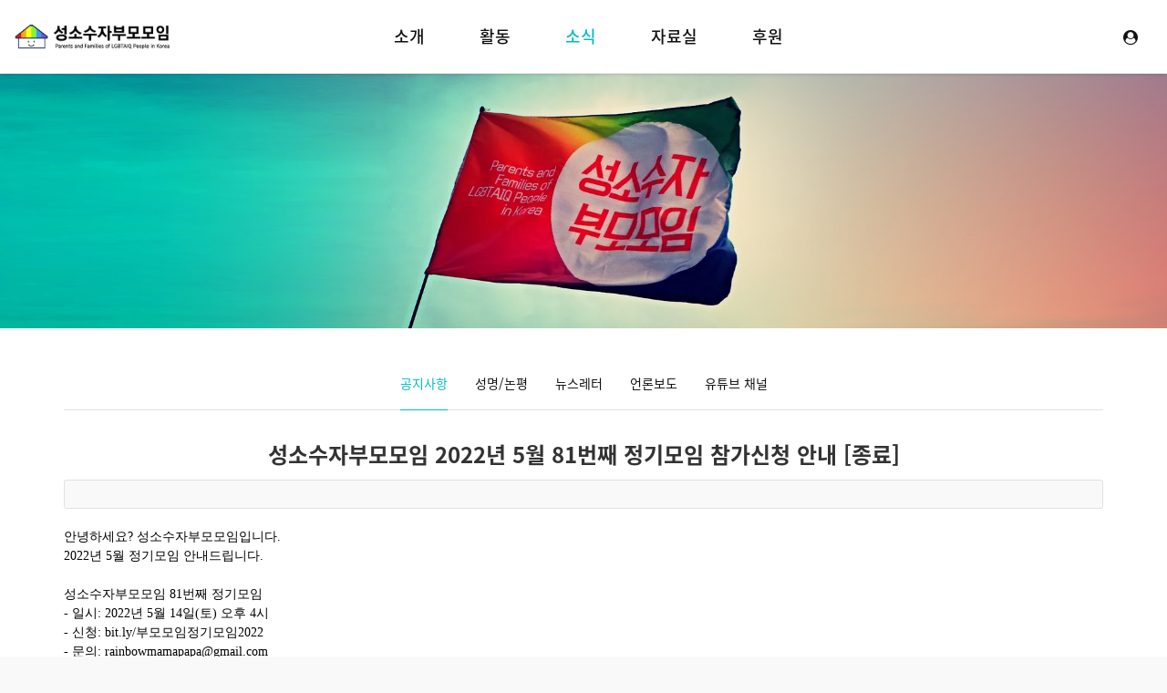

--- FILE ---
content_type: text/html; charset=UTF-8
request_url: http://rainbowmamapapa.dothome.co.kr/index.php?mid=notice&sort_index=readed_count&order_type=asc&page=3&document_srl=1917
body_size: 8957
content:
<!DOCTYPE html>
<html lang="ko">
<head>
<!-- META -->
<meta charset="utf-8">
<meta name="Generator" content="XpressEngine">
<meta http-equiv="X-UA-Compatible" content="IE=edge">
<meta name="viewport" content="width=device-width, initial-scale=1.0, minimum-scale=1.0, maximum-scale=1.0, user-scalable=0">
<!-- TITLE -->
<title>공지사항 - 성소수자부모모임 2022년 5월 81번째 정기모임 참가신청 안내 [종료]</title>
<!-- CSS -->
<link rel="stylesheet" href="/common/css/xe.min.css?20240214195801" />
<link rel="stylesheet" href="/modules/board/skins/xet_simple_board/themify-icons/themify-icons.css?20240214200958" />
<link rel="stylesheet" href="/modules/board/skins/xet_simple_board/css/button.css?20240214200958" />
<link rel="stylesheet" href="/modules/board/skins/xet_simple_board/css/responsive-grid.css?20240214200958" />
<link rel="stylesheet" href="/modules/board/skins/xet_simple_board/css/board.css?20240214200958" />
<link rel="stylesheet" href="/modules/board/skins/xet_simple_board/css/view_document.css?20240214200958" />
<link rel="stylesheet" href="/modules/board/skins/xet_simple_board/css/write_form.css?20240214200958" />
<link rel="stylesheet" href="/modules/board/skins/xet_simple_board/css/_style_list.css?20240214200958" />
<link rel="stylesheet" href="/layouts/xet_debut/fonts/noto-sans-kr/noto-sans-kr.css?20240214200927" />
<link rel="stylesheet" href="/layouts/xet_debut/fonts/XEIcon-2.3.3/xeicon.min.css?20240214200927" />
<link rel="stylesheet" href="/layouts/xet_debut/fonts/font-awesome/font-awesome.min.css?20240214200926" />
<link rel="stylesheet" href="//cdn.jsdelivr.net/xeicon/1.0.4/xeicon.min.css" />
<link rel="stylesheet" href="/layouts/xet_debut/css/swiper.min.css?20240214200926" />
<link rel="stylesheet" href="/layouts/xet_debut/css/animate.min.css?20240214200926" />
<link rel="stylesheet" href="/layouts/xet_debut/css/bootstrap-modal.css?20240214200926" />
<link rel="stylesheet" href="/layouts/xet_debut/css/YouTube.HD.Thumbnail.css?20240214200926" />
<link rel="stylesheet" href="/layouts/xet_debut/css/accordion-menu.css?20240220174020" />
<link rel="stylesheet" href="/layouts/xet_debut/css/owl.carousel.css?20240214200926" />
<link rel="stylesheet" href="/layouts/xet_debut/css/swipebox-custom.css?20240214200926" />
<link rel="stylesheet" href="/layouts/xet_debut/css/selectric.css?20240214200926" />
<link rel="stylesheet" href="/layouts/xet_debut/css/base.css?20240214200926" />
<link rel="stylesheet" href="/layouts/xet_debut/css/responsive.css?20240214200926" />
<link rel="stylesheet" href="/layouts/xet_debut/css/layout.css?20240301082311" />
<link rel="stylesheet" href="/layouts/xet_debut/css/responsive-custom.css?20240214200926" />
<link rel="stylesheet" href="/modules/editor/styles/ckeditor_light/style.css?20240214195729" />
<!-- JS -->
<script>
var current_url = "http://rainbowmamapapa.dothome.co.kr/?mid=notice&sort_index=readed_count&order_type=asc&page=3&document_srl=1917";
var request_uri = "http://rainbowmamapapa.dothome.co.kr/";
var current_mid = "notice";
var waiting_message = "서버에 요청 중입니다. 잠시만 기다려주세요.";
var ssl_actions = new Array();
var default_url = "http://www.pflagkorea.org/";
</script>
<!--[if lt IE 9]><script src="/common/js/jquery-1.x.min.js?20240214195801"></script>
<![endif]--><!--[if gte IE 9]><!--><script src="/common/js/jquery.min.js?20240214195802"></script>
<!--<![endif]--><script src="/common/js/x.min.js?20240214195802"></script>
<script src="/common/js/xe.min.js?20240214195802"></script>
<script src="/modules/board/tpl/js/board.min.js?20240214195728"></script>
<!-- RSS -->
<!-- ICON -->
<link rel="shortcut icon" href="http://www.pflagkorea.org/files/attach/xeicon/favicon.ico" />

<meta name="viewport" content="width=device-width, initial-scale=1" />
<link href="//fonts.googleapis.com/css?family=Dosis:200,300,400,500,600,700,800" rel="stylesheet" type="text/css">
<style> .xe_content { font-family:"나눔고딕","NanumGothic","Segoe UI";font-size:16px; }</style>
<link rel="canonical" href="http://www.pflagkorea.org/notice/1917" />
<meta name="description" content="안녕하세요? 성소수자부모모임입니다. 2022년 5월 정기모임 안내드립니다. 성소수자부모모임 81번째 정기모임 - 일시: 2022년 5월 14일(토) 오후 4시 - 신청: bit.ly/부모모임정기모임2022 - 문의: rainbowmamapapa@gmail.com [신청 전에 꼭 읽어주세요] * 성소수자부모모임 정기모임은 참가자들의 안전을 최우선으로 고려하여, 적절한 거리를 두고 이야기 나눌 수 있도록 제한된 인원으로 진행합니다. ..." />
<meta property="og:locale" content="ko_KR" />
<meta property="og:type" content="article" />
<meta property="og:url" content="http://www.pflagkorea.org/notice/1917" />
<meta property="og:title" content="공지사항 - 성소수자부모모임 2022년 5월 81번째 정기모임 참가신청 안내 [종료]" />
<meta property="og:description" content="안녕하세요? 성소수자부모모임입니다. 2022년 5월 정기모임 안내드립니다. 성소수자부모모임 81번째 정기모임 - 일시: 2022년 5월 14일(토) 오후 4시 - 신청: bit.ly/부모모임정기모임2022 - 문의: rainbowmamapapa@gmail.com [신청 전에 꼭 읽어주세요] * 성소수자부모모임 정기모임은 참가자들의 안전을 최우선으로 고려하여, 적절한 거리를 두고 이야기 나눌 수 있도록 제한된 인원으로 진행합니다. ..." />
<meta property="article:published_time" content="2022-05-09T17:29:54+09:00" />
<meta property="article:modified_time" content="2022-05-23T14:07:58+09:00" />
<style type="text/css">
	/* background color */
	.xet-debut-filter button.current,
	.xet-slider-pagination .swiper-pagination-bullet.swiper-pagination-bullet-active,
	.xet-slider .swiper-pagination-progress .swiper-pagination-progressbar,
	.owl-debut .owl-dots .owl-dot.active span, .owl-debut .owl-dots .owl-dot:hover span,
	.xet-btn-bg-theme {
		background-color: #00bfbf !important;
	}
	
	/* color */
	.xet-nav-scroll > li.current > a,
	.xet-nav-ul > li > a.current,
	.xet-lnb ul > li > a.current,
	.xet-lnb ul ul>li:hover a,
	.xet-lnb ul ul>li.current>a,
	.theme-color {
		color: #00bfbf !important;
	}
	
	/* border color */
	.xet-lnb ul > li > a.current,
	.xet-search-form input.itext:focus,
	.xet-icon-box:hover::before, 
	.xet-icon-box:hover::after,
	.xet-btn-theme:hover::before, 
	.xet-btn-theme:hover::after {
		border-color: #00bfbf !important;
	}
	.xet-nav-ul ul li:hover > a,
	.xet-nav-ul ul li:hover > button {
		border-left-color: #00bfbf !important;
	}
	.xet-nav-ul > li.nav-li {
		margin-left: 30px;
		margin-right: 30px;
	}
	.xet-slider .xet-slider-container {
	    height: calc(60vh - 60px);
	}
	@media (min-width: 992px) {	
		.xet-slider .xet-slider-container {
		    height: calc(60vh);
		}
	}
	.xet-video {
		background-image: url(http://rainbowmamapapa.dothome.co.kr/files/attach/images/2229/f95fc07538c5559472f3c7dd44ac0678.jpg);
	}
/* 서브형 페이지 */
	
		.xet-page-top {
		background-image: url(http://rainbowmamapapa.dothome.co.kr/files/attach/images/2229/9b75ece0c42a5de2f130189715ac1e07.jpg);
		background-color: ;
	}	
		.xet-page-top,
	.xet-page-top a {
		color: ;
	}
		@media (min-width: 992px) {	
		.xet-page-top > div {
		    height: 280px;
		}
	}
	</style>
<style type="text/css">
@media (max-width: 767px) {	
	#xet-galleryMasonry {
		margin-left: -8px;
		margin-right: -8px;
	}
	#xet-galleryMasonry .col-xs-6,
	#xet-galleryMasonry .col-xs-12,
	#xet-galleryMasonry .col-sm-4,
	#xet-galleryMasonry .col-md-4,
	#xet-galleryMasonry .col-md-3,
	#xet-galleryMasonry .col-md-2h,
	#xet-galleryMasonry .col-md-2 {
		padding-left: 8px;
		padding-right: 8px;
		margin-bottom: 16px;
	}
}
#xet-boardWrp .cmtWrite .cke_1 .cke_top,
#xet-boardWrp .cmtWrite .xefu-container {
	display: none !important;
}
</style><script>
//<![CDATA[
xe.current_lang = "ko";
xe.cmd_find = "찾기";
xe.cmd_cancel = "취소";
xe.cmd_confirm = "확인";
xe.msg_no_root = "루트는 선택 할 수 없습니다.";
xe.msg_no_shortcut = "바로가기는 선택 할 수 없습니다.";
xe.msg_select_menu = "대상 메뉴 선택";
//]]>
</script>
</head>
<body>
<!--
Copyright inpleworks, Co. 
-->
	
<!-- // browser check //-->
<!-- // css //-->
<!-- Demo Setting -->

<!-- 스크롤 메뉴로 사용시 -->
<div class="xet-layout-body" id="home">	
	
	
	<header id="xet-header" class=" ">	
		<div class="fixed">
			<div class="xet-container-fluid pd-xs-0 pd-sm-0 pd-md-l15 pd-md-r15">
				
				<div id="xet-toggle-btn" class=" visible-xs visible-sm hidden-md">				
					<button class="xet-toggle-menu push-left ">MENU<span></span></button>				
				</div>		
				
				<div class="float-md-left xet-logo">
					<a href="http://rainbowmamapapa.dothome.co.kr/">
													<img src="http://rainbowmamapapa.dothome.co.kr/files/attach/images/2229/2359ecb83b26a7e6c09671315fd72adf.png" class="logo-img-w" />
							<img src="http://rainbowmamapapa.dothome.co.kr/files/attach/images/2229/2dcf61dc75d8b2eb56f988d0083b1b6a.png" class="logo-img-b" />
											</a>
				</div>	
				
				<div id="xet-xs-login" class=" float-right">	
					<ul class="xet-nav-ul">
								
							
							
						<li class="li-btn">
														
								<button type="button" class="xet-acc-btn" data-toggle="modal" data-target="#modal-user"><i class="fa fa-user-circle" aria-hidden="true"></i></button>	
										
						</li>				
								
											</ul>	
				</div>			
				
				<div class="hidden-xs hidden-sm visible-md-block xet-clearfix">
					<nav class="xet-nav float-center">					
						<ul class="xet-nav-ul xet-nav-scroll xet-clearfix">						
							<li class="nav-li">								
																								<a href="http://www.pflagkorea.org/about">소개 <span class="child"><i class="fa fa-angle-down"></i></span></a>
																<ul class="r3">
									<li>
										<a href="http://www.pflagkorea.org/about">성소수자부모모임이란?</a>
																													</li><li>
										<a href="http://www.pflagkorea.org/vision">비전과 미션</a>
																													</li><li>
										<a href="http://www.pflagkorea.org/people">함께하는 사람들</a>
																													</li><li>
										<a href="http://www.pflagkorea.org/history">연혁</a>
																													</li><li>
										<a href="http://www.pflagkorea.org/map">오시는 길</a>
																													</li>								</ul>							</li><li class="nav-li">								
																								<a href="http://www.pflagkorea.org/meeting">활동 <span class="child"><i class="fa fa-angle-down"></i></span></a>
																<ul class="r3">
									<li>
										<a href="http://www.pflagkorea.org/meeting">정기모임</a>
																													</li><li>
										<a href="http://www.pflagkorea.org/advice">상담</a>
																													</li><li>
										<a href="http://www.pflagkorea.org/edu">교육</a>
																													</li><li>
										<a href="http://www.pflagkorea.org/workshop">커밍아웃 워크숍</a>
																													</li><li>
										<a href="http://www.pflagkorea.org/tea">무지개 티타임</a>
																													</li><li>
										<a href="http://www.pflagkorea.org/books">출판/영상</a>
																													</li><li>
										<a href="http://www.pflagkorea.org/event">행사참여</a>
																													</li>								</ul>							</li><li class="nav-li">								
																								<a href="http://www.pflagkorea.org/notice" class="current">소식 <span class="child"><i class="fa fa-angle-down"></i></span></a>
																<ul class="r3">
									<li class="current">
										<a href="http://www.pflagkorea.org/notice">공지사항</a>
																													</li><li>
										<a href="http://www.pflagkorea.org/statement">성명/논평</a>
																													</li><li>
										<a href="http://www.pflagkorea.org/newsletter">뉴스레터</a>
																													</li><li>
										<a href="http://www.pflagkorea.org/news">언론보도</a>
																													</li><li>
										<a href="http://www.pflagkorea.org/youtube">유튜브 채널</a>
																													</li>								</ul>							</li><li class="nav-li">								
																								<a href="http://www.pflagkorea.org/movie">자료실 <span class="child"><i class="fa fa-angle-down"></i></span></a>
																<ul class="r3">
									<li>
										<a href="http://www.pflagkorea.org/movie">추천 미디어</a>
																													</li><li>
										<a href="http://www.pflagkorea.org/society">유관 단체</a>
																													</li><li>
										<a href="http://www.pflagkorea.org/term">성소수자 관련 용어</a>
																													</li><li>
										<a href="http://www.pflagkorea.org/FAQ">FAQ</a>
																													</li>								</ul>							</li><li class="nav-li">								
																								<a href="http://www.pflagkorea.org/join">후원 </a>
																							</li>		
						</ul>
					</nav>		
				</div>										
			</div>	
		</div>
	</header>	
	
		
		
	
	<section class="xet-page-top xet-bg-cover pd-xs-t60 pd-xs-b60">
		<div class="xet-container">		
			<div class="vertical-align">
				<div class="inner middle">
					<div class="page-title-inner">
						
																								<div class="xet-clearfix">
																				</div>
						
					</div>
				</div>
			</div>
		</div>
	</section>	
		
	
		
		<div class="xet-content-body pd-xs-t15 pd-sm-t30 pd-xs-b15 pd-sm-b30">
		<div class="xet-container">
			<div class="xet-content  r3">
				<div class="xet-lnb mg-b30 text-center">			
					<ul class="xet-clearfix hidden-xs hidden-sm visible-md">	
						<li>
							<a href="http://www.pflagkorea.org/notice" class="current">공지사항 </a>
													</li><li>
							<a href="http://www.pflagkorea.org/statement">성명/논평 </a>
													</li><li>
							<a href="http://www.pflagkorea.org/newsletter">뉴스레터 </a>
													</li><li>
							<a href="http://www.pflagkorea.org/news">언론보도 </a>
													</li><li>
							<a href="http://www.pflagkorea.org/youtube">유튜브 채널 </a>
													</li>					</ul>
					<div class="visible-xs visible-sm hidden-md">	
						<select onChange="window.location.href=this.value">
													   	 <option value="http://www.pflagkorea.org/notice" selected="selected">공지사항</option>
						   	 														   	 <option value="http://www.pflagkorea.org/statement">성명/논평</option>
						   	 														   	 <option value="http://www.pflagkorea.org/newsletter">뉴스레터</option>
						   	 														   	 <option value="http://www.pflagkorea.org/news">언론보도</option>
						   	 														   	 <option value="http://www.pflagkorea.org/youtube">유튜브 채널</option>
						   	 														</select>	
					</div>
				</div>		
				<div class="xet-clearfix"><script>
	var default_style = 'list';
	var doc_img = 'N';
</script>
        
<div id="xet-boardWrp" class="">
	<div class="xet-boardView">
		<div class="xet-boardReadWrp">
				<div class="boardReadHeader">
						<div class="boardReadSubject text-center">			
				<a href="http://www.pflagkorea.org/notice/1917" class="subject">성소수자부모모임 2022년 5월 81번째 정기모임 참가신청 안내 [종료]</a>
			</div>		
					
			<div class="boardReadInfo xet-clearfix">
								<div class="countWrp">
									</div>			</div>		
		</div>
		
								<div class="boardReadBody">			
			<!--BeforeDocument(1917,4)--><div class="document_1917_4 xe_content"><p>안녕하세요? 성소수자부모모임입니다.<br />
2022년 5월 정기모임 안내드립니다.</p>

<p><br />
성소수자부모모임 81번째 정기모임</p>

<p>- 일시: 2022년 5월 14일(토) 오후 4시&nbsp;<br />
- 신청: bit.ly/부모모임정기모임2022<br />
- 문의: rainbowmamapapa@gmail.com</p>

<p><br />
[신청 전에 꼭 읽어주세요]</p>

<p>* 성소수자부모모임 정기모임은 참가자들의 안전을 최우선으로 고려하여, 적절한 거리를 두고 이야기 나눌 수 있도록 제한된 인원으로 진행합니다.</p>

<p>* 성소수자 당사자도 참여 가능합니다. 다만 신청하신 분들께서 모두 참여하시기는 어려울 수 있습니다. (처음 오시는 분들, 특히 성소수자 자녀를 둔 부모님들을 우선적으로 모십니다)</p>

<p>*사전신청하신 분들을 대상으로, 참여가능 여부와 모임이 열리는 장소를 남겨주신 연락처를 통해 개별고지해 드립니다.</p>

<p>*사전신청하지 않으신 분의 당일 현장참여는 어렵습니다. 반드시 사전신청해 주시고, 참석 가능 여부가 불확실한 경우 다른 분들이 참여하실 수 있도록 배려해 주세요.</p></div><!--AfterDocument(1917,4)-->		
					
			  
			<div class="document_popup_menu"><a href="#popup_menu_area" class="document_1917" onclick="return false"><i class="ti-more-alt" alt="이 게시물을"></i></a></div>
		
			<div class="btn_wrp xet-clearfix">
				<div class="float-right">
					  
										
					    
									
				</div>
			</div>	
		</div>
		
				<div class="boardReadFooter">
						<!-- // 태그 리스트 출력 // -->
									<!-- // 트랙백주소 출력 // -->
						
			<!-- // 첨부 파일 출력 // -->
					</div>			
		
				<div class="boardBtnWrp xet-clearfix mg-t20">
			<div class="float-left">	        
				<a href="http://www.pflagkorea.org/index.php?mid=notice&amp;sort_index=readed_count&amp;order_type=asc&amp;page=3" class="xet_btn medium white"><i class="ti-menu"></i> 목록</a>
			</div>					</div>
	</div>
	
			</div>
		<div id="ajax-boardContent">
				<div class="xet-listWrp">
		<div class="xet-listTableWrp">
		<table cellspacing="0" border="0" cellpadding="0" summary="List of Articles" class="xet-listTable">
						<tbody>
				
				<tr class="notice-item">			
									
					<td>
												<span class="notice-text">공지</span>					</td>										<td class="td-subject" colspan="3">
						<a href="http://www.pflagkorea.org/index.php?mid=notice&amp;sort_index=readed_count&amp;order_type=asc&amp;page=3&amp;document_srl=2094" class="subject">올해 화제의 신간 『웰컴 투 레인보우』를 온－오프라인 서점에서 만나보세요!</a>
						<a href="http://www.pflagkorea.org/index.php?mid=notice&amp;sort_index=readed_count&amp;order_type=asc&amp;page=3&amp;document_srl=2094#comment" class="comment-icon"><i class="ti-comments" title="댓글"></i>+1</a>																	</td>				
				</tr><tr class="notice-item">			
									
					<td>
												<span class="notice-text">공지</span>					</td>										<td class="td-subject" colspan="3">
						<a href="http://www.pflagkorea.org/index.php?mid=notice&amp;sort_index=readed_count&amp;order_type=asc&amp;page=3&amp;document_srl=1426" class="subject">CMS 정기후원으로 성소수자부모모임의 기둥이 되어 주세요!</a>
																							</td>				
				</tr><tr class="notice-item">			
									
					<td>
												<span class="notice-text">공지</span>					</td>										<td class="td-subject" colspan="3">
						<a href="http://www.pflagkorea.org/index.php?mid=notice&amp;sort_index=readed_count&amp;order_type=asc&amp;page=3&amp;document_srl=1299" class="subject">자료 구매 신청 안내</a>
																							</td>				
				</tr><tr class="notice-item">			
									
					<td>
												<span class="notice-text">공지</span>					</td>										<td class="td-subject" colspan="3">
						<a href="http://www.pflagkorea.org/index.php?mid=notice&amp;sort_index=readed_count&amp;order_type=asc&amp;page=3&amp;document_srl=415" class="subject">인터뷰 요청시 주의사항</a>
																							</td>				
				</tr>	
				
				<tr class="bg1">			
					
						
										
										<td>
												<span>191</span>					</td>											
																																																													
					<td class="td-subject">
						<a href="http://www.pflagkorea.org/index.php?mid=notice&amp;sort_index=readed_count&amp;order_type=asc&amp;page=3&amp;document_srl=1951" class="subject">성소수자부모모임 '영남지역 모임' 7월 정기모임 참가신청 안내 [종료]</a>
																							</td>																																																								
																									<td>2022.07.01</td>																																					
					
							
				</tr><tr class="bg2">			
					
						
										
										<td>
												<span>190</span>					</td>											
																																																													
					<td class="td-subject">
						<a href="http://www.pflagkorea.org/index.php?mid=notice&amp;sort_index=readed_count&amp;order_type=asc&amp;page=3&amp;document_srl=1950" class="subject">성소수자부모모임 2022년 7월 83번째 정기모임 참가신청 안내 [종료]</a>
																							</td>																																																								
																									<td>2022.07.01</td>																																					
					
							
				</tr><tr class="bg1">			
					
						
										
										<td>
												<span>189</span>					</td>											
																																																													
					<td class="td-subject">
						<a href="http://www.pflagkorea.org/index.php?mid=notice&amp;sort_index=readed_count&amp;order_type=asc&amp;page=3&amp;document_srl=2028" class="subject">성소수자부모모임 2023년 1월 89번째 정기모임 참가신청 안내 [종료]</a>
																							</td>																																																								
																									<td>2023.01.03</td>																																					
					
							
				</tr><tr class="bg2">			
					
						
										
										<td>
												<span>188</span>					</td>											
																																																													
					<td class="td-subject">
						<a href="http://www.pflagkorea.org/index.php?mid=notice&amp;sort_index=readed_count&amp;order_type=asc&amp;page=3&amp;document_srl=1872" class="subject">&lt;故 변희수 하사 1주기 추모문화제 - 변희수 하사를 기억합니다, 함께합니다&gt; - 변희수 하사의 복직과 명예회복을 위한 공동대책위원회 (2022.02.27)</a>
																							</td>																																																								
																									<td>2022.02.21</td>																																					
					
							
				</tr><tr class="bg1">			
					
						
										
										<td>
												<span>187</span>					</td>											
																																																													
					<td class="td-subject">
						<a href="http://www.pflagkorea.org/index.php?mid=notice&amp;sort_index=readed_count&amp;order_type=asc&amp;page=3&amp;document_srl=1906" class="subject">트랜스젠더 부모모임 '트임' 2022년 4월 정기모임 참가신청 안내 [종료]</a>
																							</td>																																																								
																									<td>2022.03.30</td>																																					
					
							
				</tr><tr class="bg2">			
					
						
										
										<td>
												<span>186</span>					</td>											
																																																													
					<td class="td-subject">
						<a href="http://www.pflagkorea.org/index.php?mid=notice&amp;sort_index=readed_count&amp;order_type=asc&amp;page=3&amp;document_srl=2046" class="subject">'호남지역 모임' 2023년 4월 2번째 정기모임 참가신청 안내</a>
																							</td>																																																								
																									<td>2023.03.29</td>																																					
					
							
				</tr><tr class="bg1">			
					
						
										
										<td>
												<span>185</span>					</td>											
																																																													
					<td class="td-subject">
						<a href="http://www.pflagkorea.org/index.php?mid=notice&amp;sort_index=readed_count&amp;order_type=asc&amp;page=3&amp;document_srl=1724" class="subject">성소수자부모모임 2021년 6월 74번째 정기모임 참가신청 안내</a>
																							</td>																																																								
																									<td>2021.06.01</td>																																					
					
							
				</tr><tr class="bg2">			
					
						
										
										<td>
												<span>184</span>					</td>											
																																																													
					<td class="td-subject">
						<a href="http://www.pflagkorea.org/index.php?mid=notice&amp;sort_index=readed_count&amp;order_type=asc&amp;page=3&amp;document_srl=2140" class="subject">'충청지역 모임' 발족식 및 첫 정기모임 참가신청 안내</a>
																							</td>																																																								
																									<td>2023.09.21</td>																																					
					
							
				</tr><tr class="bg1">			
					
						
										
										<td>
												<span>183</span>					</td>											
																																																													
					<td class="td-subject">
						<a href="http://www.pflagkorea.org/index.php?mid=notice&amp;sort_index=readed_count&amp;order_type=asc&amp;page=3&amp;document_srl=1739" class="subject">성소수자부모모임 2021년 7월 75번째 정기모임 참가신청 안내</a>
																							</td>																																																								
																									<td>2021.06.28</td>																																					
					
							
				</tr><tr class="bg2">			
					
						
										
										<td>
												<span>182</span>					</td>											
																																																													
					<td class="td-subject">
						<a href="http://www.pflagkorea.org/index.php?mid=notice&amp;sort_index=readed_count&amp;order_type=asc&amp;page=3&amp;document_srl=1936" class="subject">성소수자부모모임 2022년 6월 82번째 정기모임 참가신청 안내 [종료]</a>
																							</td>																																																								
																									<td>2022.06.07</td>																																					
					
							
				</tr><tr class="bg1">			
					
						
										
										<td>
												<span>181</span>					</td>											
																																																													
					<td class="td-subject">
						<a href="http://www.pflagkorea.org/index.php?mid=notice&amp;sort_index=readed_count&amp;order_type=asc&amp;page=3&amp;document_srl=2101" class="subject">김비 작가 X 호남 성소수자부모모임 '달려라 무지개好' 토크콘서트가 열립니다! (호남 정기모임 대체행사)</a>
																							</td>																																																								
																									<td>2023.07.11</td>																																					
					
							
				</tr><tr class="bg2">			
					
						
										
										<td>
												<span>180</span>					</td>											
																																																													
					<td class="td-subject">
						<a href="http://www.pflagkorea.org/index.php?mid=notice&amp;sort_index=readed_count&amp;order_type=asc&amp;page=3&amp;document_srl=2133" class="subject">'영남지역 모임' 2023년 9월 20번째 정기모임 참가신청 안내</a>
																							</td>																																																								
																									<td>2023.09.05</td>																																					
					
							
				</tr><tr class="bg1">			
					
						
										
										<td>
												<span>179</span>					</td>											
																																																													
					<td class="td-subject">
						<a href="http://www.pflagkorea.org/index.php?mid=notice&amp;sort_index=readed_count&amp;order_type=asc&amp;page=3&amp;document_srl=1747" class="subject">트랜스젠더 성확정수술 경험 심층인터뷰 참여자 모집</a>
																							</td>																																																								
																									<td>2021.07.27</td>																																					
					
							
				</tr><tr class="bg2">			
					
						
										
										<td>
												<span>178</span>					</td>											
																																																													
					<td class="td-subject">
						<a href="http://www.pflagkorea.org/index.php?mid=notice&amp;sort_index=readed_count&amp;order_type=asc&amp;page=3&amp;document_srl=1746" class="subject">트랜스젠더 성확정수술 경험 설문조사 참여 요청 (7/27~8/10)</a>
																							</td>																																																								
																									<td>2021.07.27</td>																																					
					
							
				</tr><tr class="bg1">			
					
						
										
										<td>
												<span>177</span>					</td>											
																																																													
					<td class="td-subject">
						<a href="http://www.pflagkorea.org/index.php?mid=notice&amp;sort_index=readed_count&amp;order_type=asc&amp;page=3&amp;document_srl=2093" class="subject">트랜스젠더 부모모임 '트임' 2023년 6월 정기모임 참가신청 안내</a>
																							</td>																																																								
																									<td>2023.06.13</td>																																					
					
							
				</tr><tr class="bg2">			
					
						
										
										<td>
												<span>176</span>					</td>											
																																																													
					<td class="td-subject">
						<a href="http://www.pflagkorea.org/index.php?mid=notice&amp;sort_index=readed_count&amp;order_type=asc&amp;page=3&amp;document_srl=1524" class="subject">故 육우당 16주기 추모행동 '이상한(恨) 연대문화제'</a>
																							</td>																																																								
																									<td>2019.04.29</td>																																					
					
							
				</tr><tr class="bg1">			
					
						
										
										<td>
												<span>175</span>					</td>											
																																																													
					<td class="td-subject">
						<a href="http://www.pflagkorea.org/index.php?mid=notice&amp;sort_index=readed_count&amp;order_type=asc&amp;page=3&amp;document_srl=1973" class="subject">성소수자부모모임 2022년 8월 84번째 정기모임 참가신청 안내 [종료]</a>
																							</td>																																																								
																									<td>2022.08.03</td>																																					
					
							
				</tr><tr class="bg2">			
					
						
										
										<td>
												<span>174</span>					</td>											
																																																													
					<td class="td-subject">
						<a href="http://www.pflagkorea.org/index.php?mid=notice&amp;sort_index=readed_count&amp;order_type=asc&amp;page=3&amp;document_srl=1987" class="subject">성소수자부모모임 2022년 9월 85번째 정기모임 참가신청 안내 [종료]</a>
																							</td>																																																								
																									<td>2022.09.13</td>																																					
					
							
				</tr><tr class="bg1">			
					
						
										
										<td>
												<span>173</span>					</td>											
																																																													
					<td class="td-subject">
						<a href="http://www.pflagkorea.org/index.php?mid=notice&amp;sort_index=readed_count&amp;order_type=asc&amp;page=3&amp;document_srl=2044" class="subject">성소수자부모모임 '호남지역 모임' 첫 정기모임 신청 안내</a>
																							</td>																																																								
																									<td>2023.03.07</td>																																					
					
							
				</tr><tr class="bg2">			
					
						
										
										<td>
												<span>172</span>					</td>											
																																																													
					<td class="td-subject">
						<a href="http://www.pflagkorea.org/index.php?mid=notice&amp;sort_index=readed_count&amp;order_type=asc&amp;page=3&amp;document_srl=1835" class="subject">성소수자부모모임 2022년 1월 78번째 정기모임 참가신청 안내 [마감]</a>
																							</td>																																																								
																									<td>2022.01.03</td>																																					
					
							
				</tr>			</tbody>
		</table>
	</div>
	</div>
											
		
				
		<ul class="boardPagination">			
											<li>
										<a href="http://www.pflagkorea.org/index.php?mid=notice&amp;sort_index=readed_count&amp;order_type=asc&amp;page=1">1</a>				</li><li>
										<a href="http://www.pflagkorea.org/index.php?mid=notice&amp;sort_index=readed_count&amp;order_type=asc&amp;page=2">2</a>				</li><li>
					<strong class="page_on">3</strong>									</li><li>
										<a href="http://www.pflagkorea.org/index.php?mid=notice&amp;sort_index=readed_count&amp;order_type=asc&amp;page=4">4</a>				</li><li>
										<a href="http://www.pflagkorea.org/index.php?mid=notice&amp;sort_index=readed_count&amp;order_type=asc&amp;page=5">5</a>				</li><li>
										<a href="http://www.pflagkorea.org/index.php?mid=notice&amp;sort_index=readed_count&amp;order_type=asc&amp;page=6">6</a>				</li><li>
										<a href="http://www.pflagkorea.org/index.php?mid=notice&amp;sort_index=readed_count&amp;order_type=asc&amp;page=7">7</a>				</li><li>
										<a href="http://www.pflagkorea.org/index.php?mid=notice&amp;sort_index=readed_count&amp;order_type=asc&amp;page=8">8</a>				</li><li>
										<a href="http://www.pflagkorea.org/index.php?mid=notice&amp;sort_index=readed_count&amp;order_type=asc&amp;page=9">9</a>				</li><li>
										<a href="http://www.pflagkorea.org/index.php?mid=notice&amp;sort_index=readed_count&amp;order_type=asc&amp;page=10">10</a>				</li>								<li><strong>...</strong></li>
				<li class="nextEnd">
					<a href="http://www.pflagkorea.org/index.php?mid=notice&amp;sort_index=readed_count&amp;order_type=asc&amp;page=12" title="끝 페이지">LAST</a>
				</li>										
		</ul>	</div>
	
		<div class="boardSearch">
		<form action="http://rainbowmamapapa.dothome.co.kr/" method="get" onsubmit="return procFilter(this, search)" id="fo_search" class="boardSearchForm" ><input type="hidden" name="act" value="" />
			<input type="hidden" name="vid" value="" />
			<input type="hidden" name="mid" value="notice" />
			<input type="hidden" name="category" value="" />
			<div class="boardSearchWrp">
				<span class="search-target">
					<select name="search_target">
						<option value="title_content">제목+내용</option><option value="title">제목</option><option value="content">내용</option><option value="comment">댓글</option><option value="user_name">이름</option><option value="nick_name">닉네임</option><option value="user_id">아이디</option><option value="tag">태그</option>					</select>
				</span>					
				<input type="text" name="search_keyword" value="" title="검색" class="inputText" accesskey="S" placeholder="" />		
				<span class="search-btn">
					<button type="submit" onclick="jQuery(this).parents('form#fo_search').submit();return false;" alt="검색"></button>														</span>		
			</div>
		</form>
	</div>		<!-- // 하단 내용 // -->
	</div><!-- board End -->
<!-- // 게시판 끝 // --></div>
			</div>
		</div>
	</div>	
				
	
		
	<footer id="xet-footer" class="xet-footer  pd-xs-t30 pd-xs-b30 pd-sm-t60 pd-sm-b60 ">	
		<div class="xet-container">
						<div class="xet-row">
				<div class="col-xs-12 col-sm-4 col-md-2 mg-xs-b60 mg-sm-b60 mg-md-b0 text-xs-center text-sm-center text-md-left equalheight">
						
					<p></p>	
					<p></p>		
				</div>
				<div class="col-xs-12 col-sm-4 col-md-2 col-md-push-8 float-xs-left float-sm-right float-md-left mg-xs-b60 mg-sm-b60 mg-md-b0 text-xs-center text-sm-center text-md-left equalheight">
																													</div>	
				<div class="col-xs-12 col-sm-4 col-md-12 text-center equalheight">
					<ul class="xet-footer-ul xet-clearfix mg-b30">
						<li><a href="https://www.youtube.com/channel/UC626e3ky1hAMK2i1lmCMBcg" target="_blank"><i class="fa fa-youtube-square fa-fw" aria-hidden="true"></i></a></li>						<li><a href="https://www.instagram.com/rainbowmamapapa/" target="_blank"><i class="fa fa-instagram fa-fw" aria-hidden="true"></i></a></li>						<li><a href="https://x.com/rainbowmamapapa?s=20" target="_blank"><i class="fa fa-twitter-square fa-fw" aria-hidden="true"></i></a></li>						<li><a href="https://www.facebook.com/rainbowmamapapa/" target="_blank"><i class="fa fa-facebook-square fa-fw" aria-hidden="true"></i></a></li>																	</ul>	
					<p class="fs-14">(04606) 서울시 중구 동호로 20나길 38-7 103호 / 02-714-9552 / rainbowmamapapa@gmail.com / 후원계좌 : 신한은행 100-033-105845  성소수자부모모임
<br>Copyrights © 2014. 성소수자부모모임. All Rights Reserved.</p>
				</div>						
			</div>
		</div>
	</footer>
</div>
<div id="xet-shadow-layer"></div>
<div class="xet-side-panel xet-push-left visible-xs visible-sm hidden-md">
	<div class="side-panel-top">
		<ul class="xet-nav-ul">
				
							
		</ul>
		<button class="xet-toggle-menu push-active">CLOSE<span></span></button>		
	</div>
	<div class="side-panel-body">
		<div id="xet-nav-m" class="xet-accordion-menu">
			<ul class="xet-nav-scroll">
				<li>		
							
					<a>소개</a>			
										<ul class="submenu">
						<li>									
							<a href="http://www.pflagkorea.org/about">성소수자부모모임이란?</a>					
													</li><li>									
							<a href="http://www.pflagkorea.org/vision">비전과 미션</a>					
													</li><li>									
							<a href="http://www.pflagkorea.org/people">함께하는 사람들</a>					
													</li><li>									
							<a href="http://www.pflagkorea.org/history">연혁</a>					
													</li><li>									
							<a href="http://www.pflagkorea.org/map">오시는 길</a>					
													</li>					</ul>				</li><li>		
							
					<a>활동</a>			
										<ul class="submenu">
						<li>									
							<a href="http://www.pflagkorea.org/meeting">정기모임</a>					
													</li><li>									
							<a href="http://www.pflagkorea.org/advice">상담</a>					
													</li><li>									
							<a href="http://www.pflagkorea.org/edu">교육</a>					
													</li><li>									
							<a href="http://www.pflagkorea.org/workshop">커밍아웃 워크숍</a>					
													</li><li>									
							<a href="http://www.pflagkorea.org/tea">무지개 티타임</a>					
													</li><li>									
							<a href="http://www.pflagkorea.org/books">출판/영상</a>					
													</li><li>									
							<a href="http://www.pflagkorea.org/event">행사참여</a>					
													</li>					</ul>				</li><li class="current">		
							
					<a>소식</a>			
										<ul class="submenu">
						<li class="active">									
							<a href="http://www.pflagkorea.org/notice">공지사항</a>					
													</li><li>									
							<a href="http://www.pflagkorea.org/statement">성명/논평</a>					
													</li><li>									
							<a href="http://www.pflagkorea.org/newsletter">뉴스레터</a>					
													</li><li>									
							<a href="http://www.pflagkorea.org/news">언론보도</a>					
													</li><li>									
							<a href="http://www.pflagkorea.org/youtube">유튜브 채널</a>					
													</li>					</ul>				</li><li>		
							
					<a>자료실</a>			
										<ul class="submenu">
						<li>									
							<a href="http://www.pflagkorea.org/movie">추천 미디어</a>					
													</li><li>									
							<a href="http://www.pflagkorea.org/society">유관 단체</a>					
													</li><li>									
							<a href="http://www.pflagkorea.org/term">성소수자 관련 용어</a>					
													</li><li>									
							<a href="http://www.pflagkorea.org/FAQ">FAQ</a>					
													</li>					</ul>				</li><li>		
							
					<a href="http://www.pflagkorea.org/join">후원</a>			
														</li>		
				<li class="language pd-t30 pd-b15 text-center">
					<p class="fs-12">(04606) 서울시 중구 동호로 20나길 38-7 103호 / 02-714-9552 / rainbowmamapapa@gmail.com / 후원계좌 : 신한은행 100-033-105845  성소수자부모모임
<br>Copyrights © 2014. 성소수자부모모임. All Rights Reserved.</p>
				</li>		
			</ul>				
		</div>			
	</div>	
</div>
<!-- Modal Login -->
<div class="modal fade" id="modal-user" role="dialog">
	<button type="button" class="modal-close" data-dismiss="modal"><i class="xi-close xi-2x" aria-hidden="true"></i></button>
	<div class="modal-dialog">				    
      	<!-- Modal content-->
      	<div class="modal-content">
			<div class="modal-body">
				<h4 class="h4 modal-title mg-t30">
											계정에 로그인합니다									</h4>
								<div class="text-center mg-t50">
					<i class="fa fa-unlock-alt fa-3x" aria-hidden="true"></i>
				</div>
				<div class="mg-t20 pd-30">
										<form action="http://www.pflagkorea.org/index.php?act=procMemberLogin" method="post" autocomplete="off"><input type="hidden" name="error_return_url" value="/index.php?mid=notice&amp;sort_index=readed_count&amp;order_type=asc&amp;page=3&amp;document_srl=1917" /><input type="hidden" name="mid" value="notice" /><input type="hidden" name="vid" value="" />
						<input type="hidden" name="act" value="procMemberLogin" />
						<input type="hidden" name="success_return_url" value="http://rainbowmamapapa.dothome.co.kr/index.php?mid=notice&amp;sort_index=readed_count&amp;order_type=asc&amp;page=3&amp;document_srl=1917" />
						<input type="hidden" name="xe_validator_id" value="layouts/xet_debut/layout/1" />
						<fieldset>
							<ul class="xet-login">
								<li>
									<input type="text" name="user_id" id="uemail" required="true" placeholder="이메일 주소" />
								</li>
								<li>
									<input type="password" name="password" id="upw" required="true" placeholder="비밀번호" />
								</li>
							</ul>							
							<div class="">
								<label class="chk_label" for="keepid_opt">
									<input type="checkbox" name="keep_signed" id="keepid_opt" value="Y" />
									<span class="checkbox"></span> 로그인 유지								</label>
								<div id="warning" class="xet-warning mg-t15" style="display: none">
									<p>브라우저를 닫더라도 로그인이 계속 유지될 수 있습니다.<br />로그인 유지 기능을 사용할 경우 다음 접속부터는 로그인할 필요가 없습니다.<br />단, 게임방, 학교 등 공공장소에서 이용 시 개인정보가 유출될 수 있으니 꼭 로그아웃을 해주세요.</p>
								</div>
							</div>
														<div class="mg-t30 text-center">
								<button type="submit" class="xet-btn xet-btn-block xet-btn-bg-theme r3">로그인</button>
							</div>
						</fieldset>
					</form>
					<script>
					jQuery(function ($) {
						$(document).ready(function() {	
							var keep_msg = $('#warning');
							keep_msg.hide();
							$('#keepid_opt').change(function(){
								if($(this).is(':checked')){
									keep_msg.slideDown(200);
								} else {
									keep_msg.slideUp(200);
								}
							});
								
						});			
					});
					</script>
				</div>
							</div>	
			<div class="modal-footer text-center">
				<a href="http://www.pflagkorea.org/index.php?mid=notice&amp;sort_index=readed_count&amp;order_type=asc&amp;page=3&amp;document_srl=1917&amp;act=dispMemberFindAccount">ID/PW 찾기</a>
				<a href="http://www.pflagkorea.org/index.php?mid=notice&amp;sort_index=readed_count&amp;order_type=asc&amp;page=3&amp;document_srl=1917&amp;act=dispMemberSignUpForm">회원가입</a>
			</div>      	</div>
	</div>
</div><!-- Modal Search -->
<!-- Modal Language -->
<!-- Modal Map -->
<!-- Preloader -->
<!-- ETC -->
<div class="wfsr"></div>
<script src="/files/cache/js_filter_compiled/d046d1841b9c79c545b82d3be892699d.ko.compiled.js?20240322204329"></script><script src="/files/cache/js_filter_compiled/1bdc15d63816408b99f674eb6a6ffcea.ko.compiled.js?20240322204329"></script><script src="/files/cache/js_filter_compiled/9b007ee9f2af763bb3d35e4fb16498e9.ko.compiled.js?20240322204329"></script><script src="/addons/autolink/autolink.js?20240214195817"></script><script src="/modules/board/skins/xet_simple_board/js/jquery.plugins.min.js?20240214200958"></script><script src="/modules/board/skins/xet_simple_board/js/board.js?20240214200958"></script><script src="/layouts/xet_debut/js/swiper.min.js?20240214200926"></script><script src="/layouts/xet_debut/js/jquery.selectric.min.js?20240214200926"></script><script src="/layouts/xet_debut/js/jquery.pushMenu.min.js?20240214200926"></script><script src="/layouts/xet_debut/js/jquery-accordion-menu.min.js?20240214200926"></script><script src="/layouts/xet_debut/js/jquery.parallax.min.js?20240214200926"></script><script src="/layouts/xet_debut/js/jquery.plugins.min.js?20240214200926"></script><script src="/layouts/xet_debut/js/layout.js?20240214200926"></script></body>
</html>
